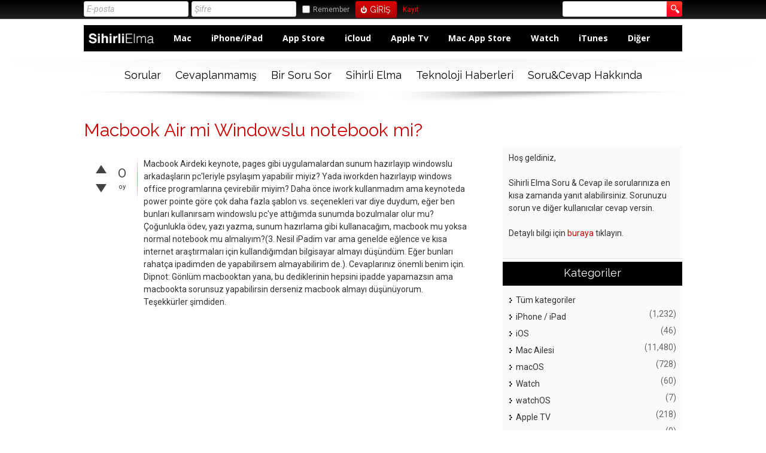

--- FILE ---
content_type: text/html; charset=utf-8
request_url: https://sorucevap.sihirlielma.com/45934/macbook-air-mi-windowslu-notebook-mi?show=45944
body_size: 10346
content:
<!DOCTYPE html>
<html lang="tr">
	
	<head>
		<meta charset="utf-8">
		<META NAME="viewport" CONTENT="width=device-width, initial-scale=1.0">
		<title>Macbook Air mi Windowslu notebook mi? - Sihirli Elma Soru &amp; Cevap</title>
		<meta name="description" content="Macbook Airdeki keynote, pages gibi uygulamalardan sunum hazırlayıp windowslu arkadaşların pc' ...  macbook almayı düşünüyorum. Teşekkürler şimdiden.">
		<meta name="keywords" content="Mac Ailesi,macbook-air,macbook-office,windows-office,macbook,mac,ipad">
		<link rel="stylesheet" href="../../qa-theme/elegant-responsive/qa-styles.css?elegant-responsive-1.134">
		<LINK REL="stylesheet" TYPE="text/css" HREF="../../qa-theme/elegant-responsive/color/qa-dynamic.style.php?elegant-responsive-1.13">
		<LINK REL="stylesheet" TYPE="text/css" HREF="../../qa-theme/elegant-responsive/device/qa-devices-styles.css?elegant-responsive-1.13">
		<LINK REL="stylesheet" TYPE="text/css" HREF="../../qa-theme/elegant-responsive/color/qa-red-styles.css?elegant-responsive-1.13">
		<!--[if IE 8]><link rel="stylesheet" type="text/css" href="../../qa-theme/elegant-responsive/ie8.css?elegant-responsive-1.13"><![endif]-->
			
        <style>
            @media only screen and (min-width:176px) and (max-width:380px){
                table,
                thead,
                tbody,
                th,
                td,
                tr {display: block;text-align: center;
                }
                #SE_default_header {
                    display: none;
                }                
            }
            @media screen and (max-width: 600px) {
                #SE_default_header {
                    display: none;
                } 
            }
        </style>
        
			<link rel="stylesheet" href="../../qa-plugin/q2a-social-share-master/css/social-share.css?1.6.1">
				<style type="text/css"></style>
				<link rel="canonical" href="https://sorucevap.sihirlielma.com/45934/macbook-air-mi-windowslu-notebook-mi">
				<link rel="search" type="application/opensearchdescription+xml" title="Sihirli Elma Soru &amp; Cevap" href="../../opensearch.xml">
				<!-- Google tag (gtag.js) -->
<script async src="https://www.googletagmanager.com/gtag/js?id=G-12L65VXHEE"></script>
<script>
  window.dataLayer = window.dataLayer || [];
  function gtag(){dataLayer.push(arguments);}
  gtag('js', new Date());

  gtag('config', 'G-12L65VXHEE');
</script>
				<script>
				var qa_root = '..\/..\/';
				var qa_request = '45934\/macbook-air-mi-windowslu-notebook-mi';
				var qa_oldonload = window.onload;
				window.onload = function() {
					if (typeof qa_oldonload == 'function')
						qa_oldonload();
					
					qa_element_revealed=document.getElementById('anew');
				};
				</script>
				<script src="../../qa-content/jquery-1.11.3.min.js"></script>
				<script src="../../qa-content/qa-page.js?1.7.5"></script>
				<script src="../../qa-content/qa-question.js?1.7.5"></script>
				<SCRIPT SRC="../../qa-theme/elegant-responsive/js/qa-theme-scripts.js" TYPE="text/javascript"></SCRIPT>
				<link rel="icon" type="image/png" href="https://www.sihirlielma.com/wp-content/uploads/2016/04/se-favicon-2.png"><link rel="apple-touch-icon-precomposed" sizes="76x76" href="https://www.sihirlielma.com/wp-content/uploads/2016/04/apple-icon-76x76.png"><link rel="apple-touch-icon-precomposed" sizes="120x120" href="https://www.sihirlielma.com/wp-content/uploads/2016/04/apple-icon-114x114.png"><link rel="apple-touch-icon-precomposed" sizes="152x152" href="https://www.sihirlielma.com/wp-content/uploads/2016/04/apple-icon-76x76.png"><link rel="apple-touch-icon-precomposed" sizes="114x114" href="https://www.sihirlielma.com/wp-content/uploads/2016/04/apple-icon-120x120.png"><link rel="apple-touch-icon-precomposed" sizes="144x144" href="https://www.sihirlielma.com/wp-content/uploads/2016/04/apple-icon-144x144.png">    <script src="https://cdnjs.cloudflare.com/ajax/libs/mobile-detect/1.4.1/mobile-detect.min.js"></script>
        <script src="https://www.sihirlielma.com/wp-includes/js/jquery/jquery.js?ver=1.12.4"></script>
        <script src="https://sihirlielma.com/ad-inject.js"></script>
					<SCRIPT TYPE="text/javascript"><!--
						if (typeof qa_wysiwyg_editor_config == "object")
						qa_wysiwyg_editor_config.skin="kama";
					//--></SCRIPT>
					<!--[if gte IE 9]>
<style type="text/css">
.gradient {
   filter: none;
}
</style>
<![endif]-->
				</head>
				<body
					class="qa-template-question qa-category-1 qa-body-js-off"
					>
					<script>
						var b=document.getElementsByTagName('body')[0];
						b.className=b.className.replace('qa-body-js-off', 'qa-body-js-on');
					</script>
					<div id="qa-login-bar"><div id="qa-login-group">
							<!--[Begin: login form]-->
							<form id="qa-loginform" action="../../login?to=45934%2Fmacbook-air-mi-windowslu-notebook-mi%3Fshow%3D45944" method="post">
								<input type="text" id="qa-userid" name="emailhandle" placeholder="E-posta" >
								<input type="password" id="qa-password" name="password" placeholder="Şifre" >
								<div id="qa-rememberbox"><input type="checkbox" name="remember" id="qa-rememberme" value="1">
								<label for="qa-rememberme" id="qa-remember">Remember</label></div>
								<input type="hidden" name="code" value="0-1769120620-5c47f3a5f41a9f2b95ea5e14526f593ed02fb99b">
								<input type="submit" value="Giriş" id="qa-login" name="dologin" >
							</form>
							<!--[End: login form]-->
							<div class="qa-nav-user">
								<ul class="qa-nav-user-list">
									<li class="qa-nav-user-item qa-nav-user-register">
										<a href="../../register?to=45934%2Fmacbook-air-mi-windowslu-notebook-mi%3Fshow%3D45944" class="qa-nav-user-link">Kayıt</a>
									</li>
								</ul>
								<div class="qa-nav-user-clear">
								</div>
							</div>
							<div class="qa-search">
								<form method="get" action="../../search">
									
									<input type="text" name="q" value="" class="qa-search-field">
									<input type="submit" value="Arama Yap" class="qa-search-button">
								</form>
							</div>
					</div><a href="#" id="usermenu"><img src="../../qa-theme/elegant-responsive/images/settings.png" alt="settings" width="24" height="24" align="left" >Giriş Yap | Kayıt ol<img src="../../qa-theme/elegant-responsive/images/mobile-search.png" alt="settings" width="24" height="24" align="right" ></a></div>
					<DIV CLASS="qa-body-wrapper">
						
						<DIV CLASS="qa-header-group">
							<DIV CLASS="qa-header">
								<div style="position:absolute;top:-99999px;left:-99999px;">
									<div class="qa-logo">
										<a href="../../" class="qa-logo-link">Sihirli Elma Soru &amp; Cevap</a>
									</div>
								</div>
								<div class="qa-header-clear">
								</div>
								
            <style>
                .qa-widget-side h2, .qa-nav-cat h2 {background:#000 !important;border-bottom: 2px solid #000 !important;}
                .qa-sidebar, .qa-widget-side, .qa-nav-cat, .qa-feed {box-shadow: none !important;}
                #qa-login-bar{box-shadow:none !important}
                /*Special Thanks to @mehmettoprak :)*/
                #SE_default_header.header{
                    height:44px;
                    background:#000;
                    max-width:1021px;
                    padding:0 15px
                    float:left;
                    width:100%;
                }
                #SE_default_header.header .h-logo{
                    display:inline-block;
                    float:left;
                    margin-right:15px
                }
                #SE_default_header.header .h-logo img{
                    width:auto;
                    height:44px
                }
                #SE_default_header.header .h-menu ul{
                    padding:0;
                    margin:0
                }
                #SE_default_header.header .h-menu ul li{
                    display:inline-block;
                    line-height:44px
                }
                #SE_default_header.header .h-menu ul li a{
                    text-decoration:none;
                    font-family:"Open Sans",sans-serif;
                    font-weight:700;
                    font-size:14px;
                    color:#fff;
                    padding:0 15px
                }
                #SE_default_header.header .h-menu ul li a:hover{
                    background:#fff;
                    color:#000;
                    position:relative;
                    display:block
                }            
            </style>
             
            <link href="https://fonts.googleapis.com/css?family=Open+Sans:400,700" rel="stylesheet">
            <div id="SE_default_header" class="header">
                <div class="h-logo">
                <a href="https://sorucevap.sihirlielma.com/">
                    <img height="44" style="width:115px;height:44px;margin:3px 0 0 5px;" src="https://www.sihirlielma.com/wp-content/uploads/2017/12/SE_Logo_beyaz.png" alt="logo" title="SihirliElma Sorucevap" alt="SihirliElma Sorucevap">
                </a>
                </div>
                <div class="h-menu">
                <ul>
                    <li><a href="https://sorucevap.sihirlielma.com/mac">Mac</a></li>
                    <li><a href="https://sorucevap.sihirlielma.com/iphone-ipad">iPhone/iPad</a></li>
                    <li><a href="https://sorucevap.sihirlielma.com/app-store">App Store</a></li>
                    <li><a href="https://sorucevap.sihirlielma.com/icloud">iCloud</a></li>
                    <li><a href="https://sorucevap.sihirlielma.com/apple-tv">Apple Tv</a></li>
                    <li><a href="https://sorucevap.sihirlielma.com/mac-app-store">Mac App Store</a></li>
                    <li><a href="https://www.sihirlielma.com/category/watch/">Watch</a></li>
                    <li><a href="https://sorucevap.sihirlielma.com/itunes/">iTunes</a></li>
                    <li><a href="https://sorucevap.sihirlielma.com/di%C4%9Fer">Diğer</a></li>
                </ul>
                </div>
            </div>
             
            
									</DIV> <!-- END qa-header -->
								</DIV> <!-- END qa-header-group -->
								
								<DIV CLASS="qa-nav-group">
									<div class="qa-nav-main">
										<ul class="qa-nav-main-list">
											<li class="qa-nav-main-item qa-nav-main-questions">
												<a href="../../questions" class="qa-nav-main-link">Sorular</a>
											</li>
											<li class="qa-nav-main-item qa-nav-main-unanswered">
												<a href="../../unanswered" class="qa-nav-main-link">Cevaplanmamış</a>
											</li>
											<li class="qa-nav-main-item qa-nav-main-ask">
												<a href="../../ask?cat=1" class="qa-nav-main-link">Bir Soru Sor</a>
											</li>
											<li class="qa-nav-main-item qa-nav-main-custom-1">
												<a href="https://www.sihirlielma.com" class="qa-nav-main-link" target="_blank">Sihirli Elma</a>
											</li>
											<li class="qa-nav-main-item qa-nav-main-custom-5">
												<a href="https://shiftdelete.net" class="qa-nav-main-link" target="_blank">Teknoloji Haberleri</a>
											</li>
											<li class="qa-nav-main-item qa-nav-main-custom-2">
												<a href="https://www.sihirlielma.com/soru-cevap/" class="qa-nav-main-link" target="_blank">Soru&amp;Cevap Hakkında</a>
											</li>
										</ul>
										<div class="qa-nav-main-clear">
										</div>
									</div>
									<a href="#" id="mainnavpull">Menüyü göster</a>
									<DIV CLASS="qa-mainnav-shadow">
									</DIV> <!-- END qa-mainnav-shadow -->
								</DIV> <!-- END qa-nav-group -->
								<DIV CLASS="qa-titles">
									<h1>
										<a href="../../45934/macbook-air-mi-windowslu-notebook-mi">
											<span class="entry-title">Macbook Air mi Windowslu notebook mi?</span>
										</a>
									</h1>
								</DIV> <!-- END qa-titles -->
								<DIV CLASS="qa-main-wrapper">
									<DIV CLASS="qa-main">
										<div class="qa-part-q-view">
											<div class="qa-q-view  hentry question" id="q45934">
												<form method="post" action="../../45934/macbook-air-mi-windowslu-notebook-mi?show=45944">
													<div class="qa-voting qa-voting-net" id="voting_45934">
														<div class="qa-vote-buttons qa-vote-buttons-net">
															<input title="Artı oy vermek için tıklayınız" name="vote_45934_1_q45934" onclick="return qa_vote_click(this);" type="submit" value="+" class="qa-vote-first-button qa-vote-up-button"> 
															<input title="Eksi oy vermek için tıklayınız" name="vote_45934_-1_q45934" onclick="return qa_vote_click(this);" type="submit" value="&ndash;" class="qa-vote-second-button qa-vote-down-button"> 
														</div>
														<div class="qa-vote-count qa-vote-count-net">
															<span class="qa-netvote-count">
																<span class="qa-netvote-count-data">0<span class="votes-up"><span class="value-title" title="0"></span></span><span class="votes-down"><span class="value-title" title="0"></span></span></span><span class="qa-netvote-count-pad"> oy</span>
															</span>
														</div>
														<div class="qa-vote-clear">
														</div>
													</div>
													<input type="hidden" name="code" value="0-1769120620-18697053ffee0340c9f3c5af24cf8332745e8867">
												</form>
												<DIV CLASS="qa-q-view-favorite">
												</DIV> <!-- END qa-q-view-favorite -->
												<div class="qa-q-view-main">
													<form method="post" action="../../45934/macbook-air-mi-windowslu-notebook-mi?show=45944">
														<div class="qa-q-view-content">
															<a name="45934"></a><div class="entry-content">Macbook Airdeki keynote, pages gibi uygulamalardan sunum hazırlayıp windowslu arkadaşların pc'leriyle psylaşım yapabilir miyiz? Yada iworkden hazırlayıp windows office programlarına çevirebilir miyim? Daha önce iwork kullanmadım ama keynoteda power pointe göre çok daha fazla şablon vs. seçenekleri var diye duydum, eğer ben bunları kullanırsam windowslu pc'ye attığımda sunumda bozulmalar olur mu? Çoğunlukla ödev, yazı yazma, sunum hazırlama gibi kullanacağım, macbook mu yoksa normal notebook mu almalıyım?(3. Nesil iPadim var ama genelde eğlence ve kısa internet araştırmaları için kullandığımdan bilgisayar almayı düşündüm. Eğer bunları rahatça ipadimden de yapabilirsem almayabilirim de.). Cevaplarınız önemli benim için.<br />
Dipnot: Gönlüm macbooktan yana, bu dediklerinin hepsini ipadde yapamazsın ama macbookta sorunsuz yapabilirsin derseniz macbook almayı düşünüyorum. Teşekkürler şimdiden.</div>
														</div>
														
<!-- /41816724/Sihirlielma_web/300x250_1 -->
<div id='div-gpt-ad-1530192532405-2' style='height:250px; width:300px;'>
<script>
googletag.cmd.push(function() { googletag.display('div-gpt-ad-1530192532405-2'); });
</script>
</div>

														<div class="qa-q-view-tags">
															<ul class="qa-q-view-tag-list">
																<li class="qa-q-view-tag-item"><a href="../../tag/macbook-air" rel="tag" class="qa-tag-link">macbook-air</a></li>
																<li class="qa-q-view-tag-item"><a href="../../tag/macbook-office" rel="tag" class="qa-tag-link">macbook-office</a></li>
																<li class="qa-q-view-tag-item"><a href="../../tag/windows-office" rel="tag" class="qa-tag-link">windows-office</a></li>
																<li class="qa-q-view-tag-item"><a href="../../tag/macbook" rel="tag" class="qa-tag-link">macbook</a></li>
																<li class="qa-q-view-tag-item"><a href="../../tag/mac" rel="tag" class="qa-tag-link">mac</a></li>
																<li class="qa-q-view-tag-item"><a href="../../tag/ipad" rel="tag" class="qa-tag-link">ipad</a></li>
															</ul>
														</div>
														<span class="qa-q-view-avatar-meta">
															<span class="qa-q-view-meta">
																<span class="qa-q-view-when">
																	<span class="qa-q-view-when-data"><span class="published updated"><span class="value-title" title="2016-07-29T10:08:21+0000">29 Temmuz 2016</span></span></span>
																</span>
																<span class="qa-q-view-where">
																	<span class="qa-q-view-where-data"><a href="../../mac" class="qa-category-link">Mac Ailesi</a></span><span class="qa-q-view-where-pad"> kategorisinde</span>
																</span>
																<span class="qa-q-view-who">
																	<span class="qa-q-view-who-data"><span class="vcard author"><a href="../../user/meldaakkaya" class="qa-user-link url fn entry-title nickname">meldaakkaya</a></span></span>
																	<span class="qa-q-view-who-title">Yeni Kullanıcı</span>
																	<span class="qa-q-view-who-points">
																		<span class="qa-q-view-who-points-pad">(</span><span class="qa-q-view-who-points-data">120</span><span class="qa-q-view-who-points-pad"> puan)</span>
																	</span>
																	<span class="qa-q-view-who-pad"> tarafından</span>
																</span>
																<a href="../../45934/macbook-air-mi-windowslu-notebook-mi" class="qa-q-view-what">soruldu</a>
															</span>
														</span>
														<div class="social-wrapper">
															<div class="social-share-text">
																Sorunuzu paylaşarak daha hızlı cevap alın
															</div>
															<span class="btn-share with-icon"><a href="https://www.facebook.com/sharer/sharer.php?u=https%3A%2F%2Fsorucevap.sihirlielma.com%2F45934%2Fmacbook-air-mi-windowslu-notebook-mi&amp;ref=fbshare&amp;t=Macbook+Air+mi+Windowslu+notebook+mi%3F" target="_blank" rel="external nofollow" class="social-share-btn btn-social btn-fb" title="Facebook"><i class="social-icon-facebook"></i> Facebook</a></span>
															<span class="btn-share with-icon"><a href="https://twitter.com/intent/tweet?text=Macbook+Air+mi+Windowslu+notebook+mi%3F&amp;url=https%3A%2F%2Fsorucevap.sihirlielma.com%2F45934%2Fmacbook-air-mi-windowslu-notebook-mi" target="_blank" rel="external nofollow" class="social-share-btn btn-social btn-tw" title="Twitter"><i class="social-icon-twitter"></i> Twitter</a></span>
														</div>
														<div class="qa-q-view-buttons">
															<input name="q_doflag" onclick="qa_show_waiting_after(this, false);" value="uyar" title="Bu soruyu bir reklam veya uygunsuz olarak uyar" type="submit" class="qa-form-light-button qa-form-light-button-flag">
															<input name="q_doanswer" id="q_doanswer" onclick="return qa_toggle_element('anew')" value="cevap" title="Bu soruyu cevapla" type="submit" class="qa-form-light-button qa-form-light-button-answer">
														</div>
														
														<div class="qa-q-view-c-list" style="display:none;" id="c45934_list">
														</div> <!-- END qa-c-list -->
														
														<input type="hidden" name="code" value="0-1769120620-3cd2aa19afba0cb19ba1f1bf1db2b93a70974952">
														<input type="hidden" name="qa_click" value="">
													</form>
													<div class="qa-c-form">
													</div> <!-- END qa-c-form -->
													
												</div> <!-- END qa-q-view-main -->
												<div class="qa-q-view-clear">
												</div>
											</div> <!-- END qa-q-view -->
											
										</div>
										<div class="qa-part-a-form">
											<div class="qa-a-form" id="anew">
												<h2>Bu soruya cevap vermek için lütfen <a href="../../login?to=45934%2Fmacbook-air-mi-windowslu-notebook-mi">giriş yapınız</a> veya <a href="../../register?to=45934%2Fmacbook-air-mi-windowslu-notebook-mi">kayıt olunuz</a>.</h2>
											</div> <!-- END qa-a-form -->
											
										</div>
										<div class="qa-part-a-list">
											<h2 id="a_list_title">1 cevap</h2>
											<div class="qa-a-list" id="a_list">
												
												<div class="qa-a-list-item  hentry answer" id="a45940">
													<form method="post" action="../../45934/macbook-air-mi-windowslu-notebook-mi?show=45944">
														<div class="qa-voting qa-voting-net" id="voting_45940">
															<div class="qa-vote-buttons qa-vote-buttons-net">
																<input title="Artı oy vermek için tıklayınız" name="vote_45940_1_a45940" onclick="return qa_vote_click(this);" type="submit" value="+" class="qa-vote-first-button qa-vote-up-button"> 
																<input title="Eksi oy vermek için tıklayınız" name="vote_45940_-1_a45940" onclick="return qa_vote_click(this);" type="submit" value="&ndash;" class="qa-vote-second-button qa-vote-down-button"> 
															</div>
															<div class="qa-vote-count qa-vote-count-net">
																<span class="qa-netvote-count">
																	<span class="qa-netvote-count-data">0<span class="votes-up"><span class="value-title" title="0"></span></span><span class="votes-down"><span class="value-title" title="0"></span></span></span><span class="qa-netvote-count-pad"> oy</span>
																</span>
															</div>
															<div class="qa-vote-clear">
															</div>
														</div>
														<input type="hidden" name="code" value="0-1769120620-18697053ffee0340c9f3c5af24cf8332745e8867">
													</form>
													<div class="qa-a-item-main">
														<form method="post" action="../../45934/macbook-air-mi-windowslu-notebook-mi?show=45944">
															<div class="qa-a-selection">
															</div>
															<div class="qa-a-item-content">
																<a name="45940"></a><div class="entry-content">iwork uygulamalariyla hazirlanan dokumanlari ms office formatina cevirip windows pc'lerde acabilirsiniz. ancak font uyumsuzlugu veya efektlerdeki uyumsuzluklardan dolayi mac'de hazirladiginiz gibi calismayabilir. mesela keynote ile hazirlanmis bi sunumu powerpoint formatina cevirdigimizde sunumdaki videolarin hicbiri pc'de acilmamisti. <br />
<br />
ipad icin iwork tabiki mac'deki kadar kapsamli degil ve sahsi fikrim mac'de calismak ipad'e gore cok daha kolay. ancak windows ile paylasim konusunda yukarida bahsettigim sorunlar var. bunun disinda pek bir sorun yasayacaginizi sanmiyorum. ek olarak mac'e ms office yuklemek de mumkun. mac kullanmak pc'ye gore cok daha rahat. uyum sorunu da yasamazsiniz.</div>
															</div>
															<span class="qa-a-item-avatar-meta">
																<span class="qa-a-item-avatar">
																	<a href="../../user/erkam" class="qa-avatar-link"><img src="../../?qa=image&amp;qa_blobid=16544753199352826288&amp;qa_size=25" width="25" height="15" class="qa-avatar-image" alt=""></a>
																</span>
																<span class="qa-a-item-meta">
																	<span class="qa-a-item-when">
																		<span class="qa-a-item-when-data"><span class="published updated"><span class="value-title" title="2016-07-29T15:40:30+0000">29 Temmuz 2016</span></span></span>
																	</span>
																	<span class="qa-a-item-who">
																		<span class="qa-a-item-who-data"><span class="vcard author"><a href="../../user/erkam" class="qa-user-link url fn entry-title nickname">erkam</a></span></span>
																		<span class="qa-a-item-who-title">Uzman</span>
																		<span class="qa-a-item-who-points">
																			<span class="qa-a-item-who-points-pad">(</span><span class="qa-a-item-who-points-data">160,470</span><span class="qa-a-item-who-points-pad"> puan)</span>
																		</span>
																		<span class="qa-a-item-who-pad"> tarafından</span>
																	</span>
																	<a href="../../45934/macbook-air-mi-windowslu-notebook-mi?show=45940#a45940" class="qa-a-item-what">cevaplandı</a>
																</span>
															</span>
															<div class="qa-a-item-buttons">
																<input name="a45940_doflag" onclick="return qa_answer_click(45940, 45934, this);" value="uyar" title="Bu cevabı bir reklam veya uygunsuz olarak uyar" type="submit" class="qa-form-light-button qa-form-light-button-flag">
																<input name="a45940_dofollow" value="ilgili bir soru sor" title="Bu cevap ile ilgili yeni bir soru sor" type="submit" class="qa-form-light-button qa-form-light-button-follow">
																<input name="a45940_docomment" onclick="return qa_toggle_element('c45940')" value="yorum" title="Bu cevap için yorum ekle" type="submit" class="qa-form-light-button qa-form-light-button-comment">
															</div>
															
															<div class="qa-a-item-c-list" id="c45940_list">
																<div class="qa-c-list-item  hentry comment" id="c45941">
																	<div class="qa-c-item-content">
																		<a name="45941"></a><div class="entry-content">Teşekkür ederim bilginizi ve tavsiyenizi paylaştığınız için. Ms officein 'fake'ini yıllardır ücretsiz şekilde normal pclerde kullanınca macde her yıl ücret vermek insana biraz koyuyor açıkçası :) bir kere satın alınsa alınır elbette ama her yıl olunca gözüme batıyor. O yüzden varolanların yada sorun çıkarmayan ücretsizlerin windowsla uyumu daha işime yarar. Çok sağolun tekrardan:)</div>
																	</div>
																	<div class="qa-c-item-footer">
																		<span class="qa-c-item-avatar-meta">
																			<span class="qa-c-item-meta">
																				<span class="qa-c-item-when">
																					<span class="qa-c-item-when-data"><span class="published updated"><span class="value-title" title="2016-07-29T16:20:44+0000">29 Temmuz 2016</span></span></span>
																				</span>
																				<span class="qa-c-item-who">
																					<span class="qa-c-item-who-data"><span class="vcard author"><a href="../../user/meldaakkaya" class="qa-user-link url fn entry-title nickname">meldaakkaya</a></span></span>
																					<span class="qa-c-item-who-title">Yeni Kullanıcı</span>
																					<span class="qa-c-item-who-points">
																						<span class="qa-c-item-who-points-pad">(</span><span class="qa-c-item-who-points-data">120</span><span class="qa-c-item-who-points-pad"> puan)</span>
																					</span>
																					<span class="qa-c-item-who-pad"> tarafından</span>
																				</span>
																				<a href="../../45934/macbook-air-mi-windowslu-notebook-mi?show=45941#c45941" class="qa-c-item-what">yorumlandı</a>
																			</span>
																		</span>
																		<div class="qa-c-item-buttons">
																			<input name="c45941_doflag" onclick="return qa_comment_click(45941, 45934, 45940, this);" value="uyar" title="Bu yorumu bir reklam veya uygunsuz olarak uyar" type="submit" class="qa-form-light-button qa-form-light-button-flag">
																			<input name="a45940_docomment" onclick="return qa_toggle_element('c45940')" value="cevapla" title="Bu yorumu cevapla" type="submit" class="qa-form-light-button qa-form-light-button-comment">
																		</div>
																	</div>
																	<div class="qa-c-item-clear">
																	</div>
																</div> <!-- END qa-c-item -->
																<div class="qa-c-list-item  hentry comment" id="c45944">
																	<div class="qa-c-item-content">
																		<a name="45944"></a><div class="entry-content">office 2016 for mac'te bir defa ucret aliniyor. yillik abonelik seklinde degil.<br />
<a href="https://products.office.com/en-us/buy/compare-microsoft-office-products?tab=omac" rel="nofollow" target="_blank">https://products.office.com/en-us/buy/compare-microsoft-office-products?tab=omac</a><br />
<br />
ucretsiz diger alternatiflere hic girmeyin. performans olarak tek kelime ile rezaletler.</div>
																	</div>
																	<div class="qa-c-item-footer">
																		<span class="qa-c-item-avatar-meta">
																			<span class="qa-c-item-avatar">
																				<a href="../../user/erkam" class="qa-avatar-link"><img src="../../?qa=image&amp;qa_blobid=16544753199352826288&amp;qa_size=20" width="20" height="12" class="qa-avatar-image" alt=""></a>
																			</span>
																			<span class="qa-c-item-meta">
																				<span class="qa-c-item-when">
																					<span class="qa-c-item-when-data"><span class="published updated"><span class="value-title" title="2016-07-29T17:23:43+0000">29 Temmuz 2016</span></span></span>
																				</span>
																				<span class="qa-c-item-who">
																					<span class="qa-c-item-who-data"><span class="vcard author"><a href="../../user/erkam" class="qa-user-link url fn entry-title nickname">erkam</a></span></span>
																					<span class="qa-c-item-who-title">Uzman</span>
																					<span class="qa-c-item-who-points">
																						<span class="qa-c-item-who-points-pad">(</span><span class="qa-c-item-who-points-data">160,470</span><span class="qa-c-item-who-points-pad"> puan)</span>
																					</span>
																					<span class="qa-c-item-who-pad"> tarafından</span>
																				</span>
																				<a href="../../45934/macbook-air-mi-windowslu-notebook-mi?show=45944#c45944" class="qa-c-item-what">yorumlandı</a>
																			</span>
																		</span>
																		<div class="qa-c-item-buttons">
																			<input name="c45944_doflag" onclick="return qa_comment_click(45944, 45934, 45940, this);" value="uyar" title="Bu yorumu bir reklam veya uygunsuz olarak uyar" type="submit" class="qa-form-light-button qa-form-light-button-flag">
																			<input name="a45940_docomment" onclick="return qa_toggle_element('c45940')" value="cevapla" title="Bu yorumu cevapla" type="submit" class="qa-form-light-button qa-form-light-button-comment">
																		</div>
																	</div>
																	<div class="qa-c-item-clear">
																	</div>
																</div> <!-- END qa-c-item -->
																<div class="qa-c-list-item  hentry comment" id="c45946">
																	<div class="qa-c-item-content">
																		<a name="45946"></a><div class="entry-content">Ipadde yıllık abonelik şeklinde olunca macte de öyle diye tahmin etmiştim ama sizden bunu öğrendiğim iyi oldu. Teşekkür ederim.</div>
																	</div>
																	<div class="qa-c-item-footer">
																		<span class="qa-c-item-avatar-meta">
																			<span class="qa-c-item-meta">
																				<span class="qa-c-item-when">
																					<span class="qa-c-item-when-data"><span class="published updated"><span class="value-title" title="2016-07-29T18:42:29+0000">29 Temmuz 2016</span></span></span>
																				</span>
																				<span class="qa-c-item-who">
																					<span class="qa-c-item-who-data"><span class="vcard author"><a href="../../user/meldaakkaya" class="qa-user-link url fn entry-title nickname">meldaakkaya</a></span></span>
																					<span class="qa-c-item-who-title">Yeni Kullanıcı</span>
																					<span class="qa-c-item-who-points">
																						<span class="qa-c-item-who-points-pad">(</span><span class="qa-c-item-who-points-data">120</span><span class="qa-c-item-who-points-pad"> puan)</span>
																					</span>
																					<span class="qa-c-item-who-pad"> tarafından</span>
																				</span>
																				<a href="../../45934/macbook-air-mi-windowslu-notebook-mi?show=45946#c45946" class="qa-c-item-what">yorumlandı</a>
																			</span>
																		</span>
																		<div class="qa-c-item-buttons">
																			<input name="c45946_doflag" onclick="return qa_comment_click(45946, 45934, 45940, this);" value="uyar" title="Bu yorumu bir reklam veya uygunsuz olarak uyar" type="submit" class="qa-form-light-button qa-form-light-button-flag">
																			<input name="a45940_docomment" onclick="return qa_toggle_element('c45940')" value="cevapla" title="Bu yorumu cevapla" type="submit" class="qa-form-light-button qa-form-light-button-comment">
																		</div>
																	</div>
																	<div class="qa-c-item-clear">
																	</div>
																</div> <!-- END qa-c-item -->
																<div class="qa-c-list-item  hentry comment" id="c45947">
																	<div class="qa-c-item-content">
																		<a name="45947"></a><div class="entry-content">rica ederim. ne demek.</div>
																	</div>
																	<div class="qa-c-item-footer">
																		<span class="qa-c-item-avatar-meta">
																			<span class="qa-c-item-avatar">
																				<a href="../../user/erkam" class="qa-avatar-link"><img src="../../?qa=image&amp;qa_blobid=16544753199352826288&amp;qa_size=20" width="20" height="12" class="qa-avatar-image" alt=""></a>
																			</span>
																			<span class="qa-c-item-meta">
																				<span class="qa-c-item-when">
																					<span class="qa-c-item-when-data"><span class="published updated"><span class="value-title" title="2016-07-29T19:22:38+0000">29 Temmuz 2016</span></span></span>
																				</span>
																				<span class="qa-c-item-who">
																					<span class="qa-c-item-who-data"><span class="vcard author"><a href="../../user/erkam" class="qa-user-link url fn entry-title nickname">erkam</a></span></span>
																					<span class="qa-c-item-who-title">Uzman</span>
																					<span class="qa-c-item-who-points">
																						<span class="qa-c-item-who-points-pad">(</span><span class="qa-c-item-who-points-data">160,470</span><span class="qa-c-item-who-points-pad"> puan)</span>
																					</span>
																					<span class="qa-c-item-who-pad"> tarafından</span>
																				</span>
																				<a href="../../45934/macbook-air-mi-windowslu-notebook-mi?show=45947#c45947" class="qa-c-item-what">yorumlandı</a>
																			</span>
																		</span>
																		<div class="qa-c-item-buttons">
																			<input name="c45947_doflag" onclick="return qa_comment_click(45947, 45934, 45940, this);" value="uyar" title="Bu yorumu bir reklam veya uygunsuz olarak uyar" type="submit" class="qa-form-light-button qa-form-light-button-flag">
																			<input name="a45940_docomment" onclick="return qa_toggle_element('c45940')" value="cevapla" title="Bu yorumu cevapla" type="submit" class="qa-form-light-button qa-form-light-button-comment">
																		</div>
																	</div>
																	<div class="qa-c-item-clear">
																	</div>
																</div> <!-- END qa-c-item -->
															</div> <!-- END qa-c-list -->
															
															<input type="hidden" name="code" value="0-1769120620-96512be49004f9d871d2d58e914ed4038c23d218">
															<input type="hidden" name="qa_click" value="">
														</form>
														<div class="qa-c-form" id="c45940" style="display:none;">
															<h2>Lütfen yorum eklemek için <a href="../../login?to=45934%2Fmacbook-air-mi-windowslu-notebook-mi">giriş yapınız</a> veya <a href="../../register?to=45934%2Fmacbook-air-mi-windowslu-notebook-mi">kayıt olunuz</a>.</h2>
														</div> <!-- END qa-c-form -->
														
													</div> <!-- END qa-a-item-main -->
													<div class="qa-a-item-clear">
													</div>
												</div> <!-- END qa-a-list-item -->
												
											</div> <!-- END qa-a-list -->
											
										</div>
										<div class="qa-widgets-main qa-widgets-main-low">
											<div class="qa-widget-main qa-widget-main-low">
												<h2>
													İlgili sorular
												</h2>
												<form method="post" action="../../45934/macbook-air-mi-windowslu-notebook-mi?show=45944">
													<div class="qa-q-list">
														
														<div class="qa-q-list-item" id="q24358">
															<DIV CLASS="qa-q-item-stats">
																<div class="qa-voting qa-voting-net" id="voting_24358">
																	<div class="qa-vote-buttons qa-vote-buttons-net">
																		<input title="Artı oy vermek için tıklayınız" name="vote_24358_1_q24358" onclick="return qa_vote_click(this);" type="submit" value="+" class="qa-vote-first-button qa-vote-up-button"> 
																		<input title="Eksi oy vermek için tıklayınız" name="vote_24358_-1_q24358" onclick="return qa_vote_click(this);" type="submit" value="&ndash;" class="qa-vote-second-button qa-vote-down-button"> 
																	</div>
																	<div class="qa-vote-count qa-vote-count-net">
																		<span class="qa-netvote-count">
																			<span class="qa-netvote-count-data">0</span><span class="qa-netvote-count-pad"> oy</span>
																		</span>
																	</div>
																	<div class="qa-vote-clear">
																	</div>
																</div>
																<span class="qa-a-count">
																	<span class="qa-a-count-data">4</span><span class="qa-a-count-pad"> cevap</span>
																</span>
															</DIV>
															<div class="qa-q-item-main">
																<div class="qa-q-item-title">
																	<a href="../../24358/macbook-mu-notebook-mu">MacBook mu NoteBook mu?</a>
																	
																</div>
																<span class="qa-q-item-avatar-meta">
																	<span class="qa-q-item-meta">
																		<span class="qa-q-item-when">
																			<span class="qa-q-item-when-data">25 Ekim 2014</span>
																		</span>
																		<span class="qa-q-item-where">
																			<span class="qa-q-item-where-data"><a href="../../mac" class="qa-category-link">Mac Ailesi</a></span><span class="qa-q-item-where-pad"> kategorisinde</span>
																		</span>
																		<span class="qa-q-item-who">
																			<span class="qa-q-item-who-data"><a href="../../user/cryblood" class="qa-user-link">cryblood</a></span>
																			<span class="qa-q-item-who-title">Yeni Kullanıcı</span>
																			<span class="qa-q-item-who-points">
																				<span class="qa-q-item-who-points-pad">(</span><span class="qa-q-item-who-points-data">140</span><span class="qa-q-item-who-points-pad"> puan)</span>
																			</span>
																			<span class="qa-q-item-who-pad"> tarafından</span>
																		</span>
																		<span class="qa-q-item-what">soruldu</span>
																	</span>
																</span>
																<div class="qa-q-item-tags">
																	<ul class="qa-q-item-tag-list">
																		<li class="qa-q-item-tag-item"><a href="../../tag/mac" class="qa-tag-link">mac</a></li>
																		<li class="qa-q-item-tag-item"><a href="../../tag/macbook" class="qa-tag-link">macbook</a></li>
																		<li class="qa-q-item-tag-item"><a href="../../tag/pro" class="qa-tag-link">pro</a></li>
																		<li class="qa-q-item-tag-item"><a href="../../tag/macbook-air" class="qa-tag-link">macbook-air</a></li>
																		<li class="qa-q-item-tag-item"><a href="../../tag/windows" class="qa-tag-link">windows</a></li>
																		<li class="qa-q-item-tag-item"><a href="../../tag/notebook" class="qa-tag-link">notebook</a></li>
																		<li class="qa-q-item-tag-item"><a href="../../tag/-" class="qa-tag-link">-</a></li>
																		<li class="qa-q-item-tag-item"><a href="../../tag/tercih" class="qa-tag-link">tercih</a></li>
																		<li class="qa-q-item-tag-item"><a href="../../tag/etmeli" class="qa-tag-link">etmeli</a></li>
																	</ul>
																</div>
															</div>
															<div class="qa-q-item-clear">
															</div>
														</div> <!-- END qa-q-list-item -->
														
														<div class="qa-q-list-item" id="q22310">
															<DIV CLASS="qa-q-item-stats">
																<div class="qa-voting qa-voting-net" id="voting_22310">
																	<div class="qa-vote-buttons qa-vote-buttons-net">
																		<input title="Artı oy vermek için tıklayınız" name="vote_22310_1_q22310" onclick="return qa_vote_click(this);" type="submit" value="+" class="qa-vote-first-button qa-vote-up-button"> 
																		<input title="Eksi oy vermek için tıklayınız" name="vote_22310_-1_q22310" onclick="return qa_vote_click(this);" type="submit" value="&ndash;" class="qa-vote-second-button qa-vote-down-button"> 
																	</div>
																	<div class="qa-vote-count qa-vote-count-net">
																		<span class="qa-netvote-count">
																			<span class="qa-netvote-count-data">0</span><span class="qa-netvote-count-pad"> oy</span>
																		</span>
																	</div>
																	<div class="qa-vote-clear">
																	</div>
																</div>
																<span class="qa-a-count">
																	<span class="qa-a-count-data">1</span><span class="qa-a-count-pad"> cevap</span>
																</span>
															</DIV>
															<div class="qa-q-item-main">
																<div class="qa-q-item-title">
																	<a href="../../22310/macbook-program%C4%B1-y%C3%BCklemek-istiyorum-yard%C4%B1mc%C4%B1-olabilir-misiniz">MacBook Air için deneme sürümü olan ofis programı yüklemek istiyorum. Yardımcı olabilir misiniz?</a>
																	
																</div>
																<span class="qa-q-item-avatar-meta">
																	<span class="qa-q-item-meta">
																		<span class="qa-q-item-when">
																			<span class="qa-q-item-when-data">15 Eylül 2014</span>
																		</span>
																		<span class="qa-q-item-where">
																			<span class="qa-q-item-where-data"><a href="../../mac" class="qa-category-link">Mac Ailesi</a></span><span class="qa-q-item-where-pad"> kategorisinde</span>
																		</span>
																		<span class="qa-q-item-who">
																			<span class="qa-q-item-who-data"><a href="../../user/saliha" class="qa-user-link">saliha</a></span>
																			<span class="qa-q-item-who-title">Yeni Kullanıcı</span>
																			<span class="qa-q-item-who-points">
																				<span class="qa-q-item-who-points-pad">(</span><span class="qa-q-item-who-points-data">120</span><span class="qa-q-item-who-points-pad"> puan)</span>
																			</span>
																			<span class="qa-q-item-who-pad"> tarafından</span>
																		</span>
																		<span class="qa-q-item-what">soruldu</span>
																	</span>
																</span>
																<div class="qa-q-item-tags">
																	<ul class="qa-q-item-tag-list">
																		<li class="qa-q-item-tag-item"><a href="../../tag/macbook-air" class="qa-tag-link">macbook-air</a></li>
																		<li class="qa-q-item-tag-item"><a href="../../tag/macbook-office" class="qa-tag-link">macbook-office</a></li>
																	</ul>
																</div>
															</div>
															<div class="qa-q-item-clear">
															</div>
														</div> <!-- END qa-q-list-item -->
														
														<div class="qa-q-list-item" id="q34918">
															<DIV CLASS="qa-q-item-stats">
																<div class="qa-voting qa-voting-net" id="voting_34918">
																	<div class="qa-vote-buttons qa-vote-buttons-net">
																		<input title="Artı oy vermek için tıklayınız" name="vote_34918_1_q34918" onclick="return qa_vote_click(this);" type="submit" value="+" class="qa-vote-first-button qa-vote-up-button"> 
																		<input title="Eksi oy vermek için tıklayınız" name="vote_34918_-1_q34918" onclick="return qa_vote_click(this);" type="submit" value="&ndash;" class="qa-vote-second-button qa-vote-down-button"> 
																	</div>
																	<div class="qa-vote-count qa-vote-count-net">
																		<span class="qa-netvote-count">
																			<span class="qa-netvote-count-data">0</span><span class="qa-netvote-count-pad"> oy</span>
																		</span>
																	</div>
																	<div class="qa-vote-clear">
																	</div>
																</div>
																<span class="qa-a-count qa-a-count-selected">
																	<span class="qa-a-count-data">2</span><span class="qa-a-count-pad"> cevap</span>
																</span>
															</DIV>
															<div class="qa-q-item-main">
																<div class="qa-q-item-title">
																	<a href="../../34918/macbook-pro-parallels-desktop-%26-bootcamp-vs">MacBook Pro Parallels Desktop &amp; BootCamp vs.</a>
																	
																</div>
																<span class="qa-q-item-avatar-meta">
																	<span class="qa-q-item-meta">
																		<span class="qa-q-item-when">
																			<span class="qa-q-item-when-data">25 Ağustos 2015</span>
																		</span>
																		<span class="qa-q-item-where">
																			<span class="qa-q-item-where-data"><a href="../../mac" class="qa-category-link">Mac Ailesi</a></span><span class="qa-q-item-where-pad"> kategorisinde</span>
																		</span>
																		<span class="qa-q-item-who">
																			<span class="qa-q-item-who-data"><a href="../../user/selimozcay" class="qa-user-link">selimozcay</a></span>
																			<span class="qa-q-item-who-title">Yardımcı</span>
																			<span class="qa-q-item-who-points">
																				<span class="qa-q-item-who-points-pad">(</span><span class="qa-q-item-who-points-data">820</span><span class="qa-q-item-who-points-pad"> puan)</span>
																			</span>
																			<span class="qa-q-item-who-pad"> tarafından</span>
																		</span>
																		<span class="qa-q-item-what">soruldu</span>
																	</span>
																</span>
																<div class="qa-q-item-tags">
																	<ul class="qa-q-item-tag-list">
																		<li class="qa-q-item-tag-item"><a href="../../tag/mac" class="qa-tag-link">mac</a></li>
																		<li class="qa-q-item-tag-item"><a href="../../tag/macbook" class="qa-tag-link">macbook</a></li>
																		<li class="qa-q-item-tag-item"><a href="../../tag/macbookpro" class="qa-tag-link">macbookpro</a></li>
																		<li class="qa-q-item-tag-item"><a href="../../tag/parallelsdesktop" class="qa-tag-link">parallelsdesktop</a></li>
																		<li class="qa-q-item-tag-item"><a href="../../tag/bootcamp" class="qa-tag-link">bootcamp</a></li>
																		<li class="qa-q-item-tag-item"><a href="../../tag/spss" class="qa-tag-link">spss</a></li>
																		<li class="qa-q-item-tag-item"><a href="../../tag/office" class="qa-tag-link">office</a></li>
																		<li class="qa-q-item-tag-item"><a href="../../tag/macbook-office" class="qa-tag-link">macbook-office</a></li>
																	</ul>
																</div>
															</div>
															<div class="qa-q-item-clear">
															</div>
														</div> <!-- END qa-q-list-item -->
														
														<div class="qa-q-list-item" id="q30136">
															<DIV CLASS="qa-q-item-stats">
																<div class="qa-voting qa-voting-net" id="voting_30136">
																	<div class="qa-vote-buttons qa-vote-buttons-net">
																		<input title="Artı oy vermek için tıklayınız" name="vote_30136_1_q30136" onclick="return qa_vote_click(this);" type="submit" value="+" class="qa-vote-first-button qa-vote-up-button"> 
																		<input title="Eksi oy vermek için tıklayınız" name="vote_30136_-1_q30136" onclick="return qa_vote_click(this);" type="submit" value="&ndash;" class="qa-vote-second-button qa-vote-down-button"> 
																	</div>
																	<div class="qa-vote-count qa-vote-count-net">
																		<span class="qa-netvote-count">
																			<span class="qa-netvote-count-data">0</span><span class="qa-netvote-count-pad"> oy</span>
																		</span>
																	</div>
																	<div class="qa-vote-clear">
																	</div>
																</div>
																<span class="qa-a-count">
																	<span class="qa-a-count-data">2</span><span class="qa-a-count-pad"> cevap</span>
																</span>
															</DIV>
															<div class="qa-q-item-main">
																<div class="qa-q-item-title">
																	<a href="../../30136/e%C4%9Fitimde-ipad-mi-macbook-air-mi">eğitimde ipad mi macbook air mi</a>
																	
																</div>
																<span class="qa-q-item-avatar-meta">
																	<span class="qa-q-item-meta">
																		<span class="qa-q-item-when">
																			<span class="qa-q-item-when-data">27 Mart 2015</span>
																		</span>
																		<span class="qa-q-item-who">
																			<span class="qa-q-item-who-data"><a href="../../user/airbus380" class="qa-user-link">airbus380</a></span>
																			<span class="qa-q-item-who-title">Yeni Kullanıcı</span>
																			<span class="qa-q-item-who-points">
																				<span class="qa-q-item-who-points-pad">(</span><span class="qa-q-item-who-points-data">140</span><span class="qa-q-item-who-points-pad"> puan)</span>
																			</span>
																			<span class="qa-q-item-who-pad"> tarafından</span>
																		</span>
																		<span class="qa-q-item-what">soruldu</span>
																	</span>
																</span>
																<div class="qa-q-item-tags">
																	<ul class="qa-q-item-tag-list">
																		<li class="qa-q-item-tag-item"><a href="../../tag/e%C4%9Fitim-teknolojileri" class="qa-tag-link">eğitim-teknolojileri</a></li>
																		<li class="qa-q-item-tag-item"><a href="../../tag/ipad" class="qa-tag-link">ipad</a></li>
																		<li class="qa-q-item-tag-item"><a href="../../tag/macbook-air" class="qa-tag-link">macbook-air</a></li>
																	</ul>
																</div>
															</div>
															<div class="qa-q-item-clear">
															</div>
														</div> <!-- END qa-q-list-item -->
														
														<div class="qa-q-list-item" id="q57053">
															<DIV CLASS="qa-q-item-stats">
																<div class="qa-voting qa-voting-net" id="voting_57053">
																	<div class="qa-vote-buttons qa-vote-buttons-net">
																		<input title="Artı oy vermek için tıklayınız" name="vote_57053_1_q57053" onclick="return qa_vote_click(this);" type="submit" value="+" class="qa-vote-first-button qa-vote-up-button"> 
																		<input title="Eksi oy vermek için tıklayınız" name="vote_57053_-1_q57053" onclick="return qa_vote_click(this);" type="submit" value="&ndash;" class="qa-vote-second-button qa-vote-down-button"> 
																	</div>
																	<div class="qa-vote-count qa-vote-count-net">
																		<span class="qa-netvote-count">
																			<span class="qa-netvote-count-data">0</span><span class="qa-netvote-count-pad"> oy</span>
																		</span>
																	</div>
																	<div class="qa-vote-clear">
																	</div>
																</div>
																<span class="qa-a-count">
																	<span class="qa-a-count-data">1</span><span class="qa-a-count-pad"> cevap</span>
																</span>
															</DIV>
															<div class="qa-q-item-main">
																<div class="qa-q-item-title">
																	<a href="../../57053/mac-air-13-inch-ipade-ba%C4%9Flanm%C4%B1yor">Mac Air 13 inch iPad'e bağlanmıyor</a>
																	
																</div>
																<span class="qa-q-item-avatar-meta">
																	<span class="qa-q-item-meta">
																		<span class="qa-q-item-when">
																			<span class="qa-q-item-when-data">26 Ocak 2019</span>
																		</span>
																		<span class="qa-q-item-where">
																			<span class="qa-q-item-where-data"><a href="../../macos" class="qa-category-link">macOS</a></span><span class="qa-q-item-where-pad"> kategorisinde</span>
																		</span>
																		<span class="qa-q-item-who">
																			<span class="qa-q-item-who-data"><a href="../../user/macgarantibelgesi" class="qa-user-link">macgarantibelgesi</a></span>
																			<span class="qa-q-item-who-title">Yeni Kullanıcı</span>
																			<span class="qa-q-item-who-points">
																				<span class="qa-q-item-who-points-pad">(</span><span class="qa-q-item-who-points-data">120</span><span class="qa-q-item-who-points-pad"> puan)</span>
																			</span>
																			<span class="qa-q-item-who-pad"> tarafından</span>
																		</span>
																		<span class="qa-q-item-what">soruldu</span>
																	</span>
																</span>
																<div class="qa-q-item-tags">
																	<ul class="qa-q-item-tag-list">
																		<li class="qa-q-item-tag-item"><a href="../../tag/macbook" class="qa-tag-link">macbook</a></li>
																		<li class="qa-q-item-tag-item"><a href="../../tag/macbook-air" class="qa-tag-link">macbook-air</a></li>
																		<li class="qa-q-item-tag-item"><a href="../../tag/ipad-2" class="qa-tag-link">ipad-2</a></li>
																		<li class="qa-q-item-tag-item"><a href="../../tag/ipad" class="qa-tag-link">ipad</a></li>
																		<li class="qa-q-item-tag-item"><a href="../../tag/ba%C4%9Flant%C4%B1" class="qa-tag-link">bağlantı</a></li>
																		<li class="qa-q-item-tag-item"><a href="../../tag/ba%C4%9Flant%C4%B1-sorunu" class="qa-tag-link">bağlantı-sorunu</a></li>
																	</ul>
																</div>
															</div>
															<div class="qa-q-item-clear">
															</div>
														</div> <!-- END qa-q-list-item -->
														
														<div class="qa-q-list-item" id="q52600">
															<DIV CLASS="qa-q-item-stats">
																<div class="qa-voting qa-voting-net" id="voting_52600">
																	<div class="qa-vote-buttons qa-vote-buttons-net">
																		<input title="Artı oy vermek için tıklayınız" name="vote_52600_1_q52600" onclick="return qa_vote_click(this);" type="submit" value="+" class="qa-vote-first-button qa-vote-up-button"> 
																		<input title="Eksi oy vermek için tıklayınız" name="vote_52600_-1_q52600" onclick="return qa_vote_click(this);" type="submit" value="&ndash;" class="qa-vote-second-button qa-vote-down-button"> 
																	</div>
																	<div class="qa-vote-count qa-vote-count-net">
																		<span class="qa-netvote-count">
																			<span class="qa-netvote-count-data">0</span><span class="qa-netvote-count-pad"> oy</span>
																		</span>
																	</div>
																	<div class="qa-vote-clear">
																	</div>
																</div>
																<span class="qa-a-count">
																	<span class="qa-a-count-data">3</span><span class="qa-a-count-pad"> cevap</span>
																</span>
															</DIV>
															<div class="qa-q-item-main">
																<div class="qa-q-item-title">
																	<a href="../../52600/iwork-m%C3%BC-ms-office-mi">iWork mü MS Office mi?</a>
																	
																</div>
																<span class="qa-q-item-avatar-meta">
																	<span class="qa-q-item-meta">
																		<span class="qa-q-item-when">
																			<span class="qa-q-item-when-data">30 Temmuz 2017</span>
																		</span>
																		<span class="qa-q-item-where">
																			<span class="qa-q-item-where-data"><a href="../../mac" class="qa-category-link">Mac Ailesi</a></span><span class="qa-q-item-where-pad"> kategorisinde</span>
																		</span>
																		<span class="qa-q-item-who">
																			<span class="qa-q-item-who-data"><a href="../../user/klbroglu" class="qa-user-link">klbroglu</a></span>
																			<span class="qa-q-item-who-title">Yardımcı</span>
																			<span class="qa-q-item-who-points">
																				<span class="qa-q-item-who-points-pad">(</span><span class="qa-q-item-who-points-data">580</span><span class="qa-q-item-who-points-pad"> puan)</span>
																			</span>
																			<span class="qa-q-item-who-pad"> tarafından</span>
																		</span>
																		<span class="qa-q-item-what">soruldu</span>
																	</span>
																</span>
																<div class="qa-q-item-tags">
																	<ul class="qa-q-item-tag-list">
																		<li class="qa-q-item-tag-item"><a href="../../tag/iwork" class="qa-tag-link">iwork</a></li>
																		<li class="qa-q-item-tag-item"><a href="../../tag/keynote" class="qa-tag-link">keynote</a></li>
																		<li class="qa-q-item-tag-item"><a href="../../tag/mac" class="qa-tag-link">mac</a></li>
																		<li class="qa-q-item-tag-item"><a href="../../tag/uygulama" class="qa-tag-link">uygulama</a></li>
																		<li class="qa-q-item-tag-item"><a href="../../tag/office" class="qa-tag-link">office</a></li>
																		<li class="qa-q-item-tag-item"><a href="../../tag/macbook-office" class="qa-tag-link">macbook-office</a></li>
																	</ul>
																</div>
															</div>
															<div class="qa-q-item-clear">
															</div>
														</div> <!-- END qa-q-list-item -->
														
														<div class="qa-q-list-item" id="q12161">
															<DIV CLASS="qa-q-item-stats">
																<div class="qa-voting qa-voting-net" id="voting_12161">
																	<div class="qa-vote-buttons qa-vote-buttons-net">
																		<input title="Artı oy vermek için tıklayınız" name="vote_12161_1_q12161" onclick="return qa_vote_click(this);" type="submit" value="+" class="qa-vote-first-button qa-vote-up-button"> 
																		<input title="Eksi oy vermek için tıklayınız" name="vote_12161_-1_q12161" onclick="return qa_vote_click(this);" type="submit" value="&ndash;" class="qa-vote-second-button qa-vote-down-button"> 
																	</div>
																	<div class="qa-vote-count qa-vote-count-net">
																		<span class="qa-netvote-count">
																			<span class="qa-netvote-count-data">0</span><span class="qa-netvote-count-pad"> oy</span>
																		</span>
																	</div>
																	<div class="qa-vote-clear">
																	</div>
																</div>
																<span class="qa-a-count">
																	<span class="qa-a-count-data">2</span><span class="qa-a-count-pad"> cevap</span>
																</span>
															</DIV>
															<div class="qa-q-item-main">
																<div class="qa-q-item-title">
																	<a href="../../12161/macbook-t%C3%BCrde%C5%9F-dosyalar%C4%B1-aras%C4%B1nda-k%C4%B1sayolu-kullanmal%C4%B1y%C4%B1m">Macbook Air'de türdeş Office dosyaları arasında geçiş yapmak için hangi kısayolu kullanmalıyım?</a>
																	
																</div>
																<span class="qa-q-item-avatar-meta">
																	<span class="qa-q-item-meta">
																		<span class="qa-q-item-when">
																			<span class="qa-q-item-when-data">13 Kasım 2013</span>
																		</span>
																		<span class="qa-q-item-where">
																			<span class="qa-q-item-where-data"><a href="../../mac" class="qa-category-link">Mac Ailesi</a></span><span class="qa-q-item-where-pad"> kategorisinde</span>
																		</span>
																		<span class="qa-q-item-who">
																			<span class="qa-q-item-who-data"><a href="../../user/tatobago" class="qa-user-link">tatobago</a></span>
																			<span class="qa-q-item-who-title">Yeni Kullanıcı</span>
																			<span class="qa-q-item-who-points">
																				<span class="qa-q-item-who-points-pad">(</span><span class="qa-q-item-who-points-data">120</span><span class="qa-q-item-who-points-pad"> puan)</span>
																			</span>
																			<span class="qa-q-item-who-pad"> tarafından</span>
																		</span>
																		<span class="qa-q-item-what">soruldu</span>
																	</span>
																</span>
																<div class="qa-q-item-tags">
																	<ul class="qa-q-item-tag-list">
																		<li class="qa-q-item-tag-item"><a href="../../tag/k%C4%B1sayol" class="qa-tag-link">kısayol</a></li>
																		<li class="qa-q-item-tag-item"><a href="../../tag/macbook-air" class="qa-tag-link">macbook-air</a></li>
																		<li class="qa-q-item-tag-item"><a href="../../tag/macbook-office" class="qa-tag-link">macbook-office</a></li>
																	</ul>
																</div>
															</div>
															<div class="qa-q-item-clear">
															</div>
														</div> <!-- END qa-q-list-item -->
														
														<div class="qa-q-list-item" id="q49328">
															<DIV CLASS="qa-q-item-stats">
																<div class="qa-voting qa-voting-net" id="voting_49328">
																	<div class="qa-vote-buttons qa-vote-buttons-net">
																		<input title="Artı oy vermek için tıklayınız" name="vote_49328_1_q49328" onclick="return qa_vote_click(this);" type="submit" value="+" class="qa-vote-first-button qa-vote-up-button"> 
																		<input title="Eksi oy vermek için tıklayınız" name="vote_49328_-1_q49328" onclick="return qa_vote_click(this);" type="submit" value="&ndash;" class="qa-vote-second-button qa-vote-down-button"> 
																	</div>
																	<div class="qa-vote-count qa-vote-count-net">
																		<span class="qa-netvote-count">
																			<span class="qa-netvote-count-data">0</span><span class="qa-netvote-count-pad"> oy</span>
																		</span>
																	</div>
																	<div class="qa-vote-clear">
																	</div>
																</div>
																<span class="qa-a-count qa-a-count-selected">
																	<span class="qa-a-count-data">1</span><span class="qa-a-count-pad"> cevap</span>
																</span>
															</DIV>
															<div class="qa-q-item-main">
																<div class="qa-q-item-title">
																	<a href="../../49328/adobe-photosop-web-tasar%C4%B1m-illustator-icin-macbook-alinir">Adobe photosop web tasarım illustator icin macbook air alinir mi ?</a>
																	
																</div>
																<span class="qa-q-item-avatar-meta">
																	<span class="qa-q-item-meta">
																		<span class="qa-q-item-when">
																			<span class="qa-q-item-when-data">24 Aralık 2016</span>
																		</span>
																		<span class="qa-q-item-where">
																			<span class="qa-q-item-where-data"><a href="../../mac" class="qa-category-link">Mac Ailesi</a></span><span class="qa-q-item-where-pad"> kategorisinde</span>
																		</span>
																		<span class="qa-q-item-who">
																			<span class="qa-q-item-who-data"><a href="../../user/Clumsycoder" class="qa-user-link">Clumsycoder</a></span>
																			<span class="qa-q-item-who-title">Yeni Kullanıcı</span>
																			<span class="qa-q-item-who-points">
																				<span class="qa-q-item-who-points-pad">(</span><span class="qa-q-item-who-points-data">320</span><span class="qa-q-item-who-points-pad"> puan)</span>
																			</span>
																			<span class="qa-q-item-who-pad"> tarafından</span>
																		</span>
																		<span class="qa-q-item-what">soruldu</span>
																	</span>
																</span>
																<div class="qa-q-item-tags">
																	<ul class="qa-q-item-tag-list">
																		<li class="qa-q-item-tag-item"><a href="../../tag/macbook-air" class="qa-tag-link">macbook-air</a></li>
																		<li class="qa-q-item-tag-item"><a href="../../tag/mac" class="qa-tag-link">mac</a></li>
																		<li class="qa-q-item-tag-item"><a href="../../tag/retina" class="qa-tag-link">retina</a></li>
																		<li class="qa-q-item-tag-item"><a href="../../tag/pro" class="qa-tag-link">pro</a></li>
																		<li class="qa-q-item-tag-item"><a href="../../tag/macbook-pro" class="qa-tag-link">macbook-pro</a></li>
																		<li class="qa-q-item-tag-item"><a href="../../tag/macbook" class="qa-tag-link">macbook</a></li>
																	</ul>
																</div>
															</div>
															<div class="qa-q-item-clear">
															</div>
														</div> <!-- END qa-q-list-item -->
														
														<div class="qa-q-list-item" id="q17045">
															<DIV CLASS="qa-q-item-stats">
																<div class="qa-voting qa-voting-net" id="voting_17045">
																	<div class="qa-vote-buttons qa-vote-buttons-net">
																		<input title="Artı oy vermek için tıklayınız" name="vote_17045_1_q17045" onclick="return qa_vote_click(this);" type="submit" value="+" class="qa-vote-first-button qa-vote-up-button"> 
																		<input title="Eksi oy vermek için tıklayınız" name="vote_17045_-1_q17045" onclick="return qa_vote_click(this);" type="submit" value="&ndash;" class="qa-vote-second-button qa-vote-down-button"> 
																	</div>
																	<div class="qa-vote-count qa-vote-count-net">
																		<span class="qa-netvote-count">
																			<span class="qa-netvote-count-data">0</span><span class="qa-netvote-count-pad"> oy</span>
																		</span>
																	</div>
																	<div class="qa-vote-clear">
																	</div>
																</div>
																<span class="qa-a-count">
																	<span class="qa-a-count-data">3</span><span class="qa-a-count-pad"> cevap</span>
																</span>
															</DIV>
															<div class="qa-q-item-main">
																<div class="qa-q-item-title">
																	<a href="../../17045/macbook-air-autocad-ve-3dsmax-i%C3%A7in-yeterli-mi">MacBook Air AutoCAD ve 3Dsmax için yeterli mi?</a>
																	
																</div>
																<span class="qa-q-item-avatar-meta">
																	<span class="qa-q-item-meta">
																		<span class="qa-q-item-when">
																			<span class="qa-q-item-when-data">4 Nisan 2014</span>
																		</span>
																		<span class="qa-q-item-where">
																			<span class="qa-q-item-where-data"><a href="../../mac" class="qa-category-link">Mac Ailesi</a></span><span class="qa-q-item-where-pad"> kategorisinde</span>
																		</span>
																		<span class="qa-q-item-who">
																			<span class="qa-q-item-who-data"><a href="../../user/LeeCoop" class="qa-user-link">LeeCoop</a></span>
																			<span class="qa-q-item-who-title">Yeni Kullanıcı</span>
																			<span class="qa-q-item-who-points">
																				<span class="qa-q-item-who-points-pad">(</span><span class="qa-q-item-who-points-data">120</span><span class="qa-q-item-who-points-pad"> puan)</span>
																			</span>
																			<span class="qa-q-item-who-pad"> tarafından</span>
																		</span>
																		<span class="qa-q-item-what">soruldu</span>
																	</span>
																</span>
																<div class="qa-q-item-tags">
																	<ul class="qa-q-item-tag-list">
																		<li class="qa-q-item-tag-item"><a href="../../tag/mac" class="qa-tag-link">mac</a></li>
																		<li class="qa-q-item-tag-item"><a href="../../tag/macbook" class="qa-tag-link">macbook</a></li>
																		<li class="qa-q-item-tag-item"><a href="../../tag/air" class="qa-tag-link">air</a></li>
																		<li class="qa-q-item-tag-item"><a href="../../tag/macbook-air" class="qa-tag-link">macbook-air</a></li>
																		<li class="qa-q-item-tag-item"><a href="../../tag/3dsmax" class="qa-tag-link">3dsmax</a></li>
																		<li class="qa-q-item-tag-item"><a href="../../tag/autocad-macbook" class="qa-tag-link">autocad-macbook</a></li>
																	</ul>
																</div>
															</div>
															<div class="qa-q-item-clear">
															</div>
														</div> <!-- END qa-q-list-item -->
														
														<div class="qa-q-list-item" id="q15215">
															<DIV CLASS="qa-q-item-stats">
																<div class="qa-voting qa-voting-net" id="voting_15215">
																	<div class="qa-vote-buttons qa-vote-buttons-net">
																		<input title="Artı oy vermek için tıklayınız" name="vote_15215_1_q15215" onclick="return qa_vote_click(this);" type="submit" value="+" class="qa-vote-first-button qa-vote-up-button"> 
																		<input title="Eksi oy vermek için tıklayınız" name="vote_15215_-1_q15215" onclick="return qa_vote_click(this);" type="submit" value="&ndash;" class="qa-vote-second-button qa-vote-down-button"> 
																	</div>
																	<div class="qa-vote-count qa-vote-count-net">
																		<span class="qa-netvote-count">
																			<span class="qa-netvote-count-data">0</span><span class="qa-netvote-count-pad"> oy</span>
																		</span>
																	</div>
																	<div class="qa-vote-clear">
																	</div>
																</div>
																<span class="qa-a-count">
																	<span class="qa-a-count-data">4</span><span class="qa-a-count-pad"> cevap</span>
																</span>
															</DIV>
															<div class="qa-q-item-main">
																<div class="qa-q-item-title">
																	<a href="../../15215/mac-mini-mi-macbook-air-mi">Mac mini mi Macbook air mi?</a>
																	
																</div>
																<span class="qa-q-item-avatar-meta">
																	<span class="qa-q-item-meta">
																		<span class="qa-q-item-when">
																			<span class="qa-q-item-when-data">4 Şubat 2014</span>
																		</span>
																		<span class="qa-q-item-where">
																			<span class="qa-q-item-where-data"><a href="../../mac" class="qa-category-link">Mac Ailesi</a></span><span class="qa-q-item-where-pad"> kategorisinde</span>
																		</span>
																		<span class="qa-q-item-who">
																			<span class="qa-q-item-who-data"><a href="../../user/heman123" class="qa-user-link">heman123</a></span>
																			<span class="qa-q-item-who-title">Yardımcı</span>
																			<span class="qa-q-item-who-points">
																				<span class="qa-q-item-who-points-pad">(</span><span class="qa-q-item-who-points-data">1,330</span><span class="qa-q-item-who-points-pad"> puan)</span>
																			</span>
																			<span class="qa-q-item-who-pad"> tarafından</span>
																		</span>
																		<span class="qa-q-item-what">soruldu</span>
																	</span>
																</span>
																<div class="qa-q-item-tags">
																	<ul class="qa-q-item-tag-list">
																		<li class="qa-q-item-tag-item"><a href="../../tag/mac" class="qa-tag-link">mac</a></li>
																		<li class="qa-q-item-tag-item"><a href="../../tag/mac-mini" class="qa-tag-link">mac-mini</a></li>
																		<li class="qa-q-item-tag-item"><a href="../../tag/macbook" class="qa-tag-link">macbook</a></li>
																		<li class="qa-q-item-tag-item"><a href="../../tag/macbook-air" class="qa-tag-link">macbook-air</a></li>
																		<li class="qa-q-item-tag-item"><a href="../../tag/os" class="qa-tag-link">os</a></li>
																		<li class="qa-q-item-tag-item"><a href="../../tag/x" class="qa-tag-link">x</a></li>
																		<li class="qa-q-item-tag-item"><a href="../../tag/osx" class="qa-tag-link">osx</a></li>
																		<li class="qa-q-item-tag-item"><a href="../../tag/2014" class="qa-tag-link">2014</a></li>
																		<li class="qa-q-item-tag-item"><a href="../../tag/macbook-pro" class="qa-tag-link">macbook-pro</a></li>
																	</ul>
																</div>
															</div>
															<div class="qa-q-item-clear">
															</div>
														</div> <!-- END qa-q-list-item -->
														
													</div> <!-- END qa-q-list -->
													
													<div class="qa-q-list-form">
														<input type="hidden" name="code" value="0-1769120620-18697053ffee0340c9f3c5af24cf8332745e8867">
													</div>
												</form>
											</div>
										</div>
										
									</DIV> <!-- END qa-main -->
									
									<div class="qa-sidepanel">
										<div class="qa-sidebar">
											Hoş geldiniz,
<br/><br/>
Sihirli Elma Soru &amp; Cevap ile sorularınıza en kısa zamanda yanıt alabilirsiniz. Sorunuzu sorun ve diğer kullanıcılar cevap versin. 
<br/><br/>
Detaylı bilgi için <a href="https://www.sihirlielma.com/soru-cevap/">buraya</a> tıklayın.
<br/><br/>

<script>console.log('test')</script>
										</div>
										
										<div class="qa-nav-cat">
											<ul class="qa-nav-cat-list qa-nav-cat-list-1">
												<li class="qa-nav-cat-item qa-nav-cat-all">
													<a href="../../" class="qa-nav-cat-link">Tüm kategoriler</a>
												</li>
												<li class="qa-nav-cat-item qa-nav-cat-iphone-ipad">
													<a href="../../iphone-ipad" class="qa-nav-cat-link">iPhone / iPad</a>
													<span class="qa-nav-cat-note">(1,232)</span>
												</li>
												<li class="qa-nav-cat-item qa-nav-cat-ios">
													<a href="../../ios" class="qa-nav-cat-link">iOS</a>
													<span class="qa-nav-cat-note">(46)</span>
												</li>
												<li class="qa-nav-cat-item qa-nav-cat-mac">
													<a href="../../mac" class="qa-nav-cat-link qa-nav-cat-selected">Mac Ailesi</a>
													<span class="qa-nav-cat-note">(11,480)</span>
												</li>
												<li class="qa-nav-cat-item qa-nav-cat-macos">
													<a href="../../macos" class="qa-nav-cat-link">macOS</a>
													<span class="qa-nav-cat-note">(728)</span>
												</li>
												<li class="qa-nav-cat-item qa-nav-cat-watch">
													<a href="../../watch" class="qa-nav-cat-link">Watch</a>
													<span class="qa-nav-cat-note">(60)</span>
												</li>
												<li class="qa-nav-cat-item qa-nav-cat-watchos">
													<a href="../../watchos" class="qa-nav-cat-link">watchOS</a>
													<span class="qa-nav-cat-note">(7)</span>
												</li>
												<li class="qa-nav-cat-item qa-nav-cat-apple-tv">
													<a href="../../apple-tv" class="qa-nav-cat-link">Apple TV</a>
													<span class="qa-nav-cat-note">(218)</span>
												</li>
												<li class="qa-nav-cat-item qa-nav-cat-tvos">
													<a href="../../tvos" class="qa-nav-cat-link">tvOS</a>
													<span class="qa-nav-cat-note">(0)</span>
												</li>
												<li class="qa-nav-cat-item qa-nav-cat-app-store">
													<a href="../../app-store" class="qa-nav-cat-link">iOS App Store</a>
													<span class="qa-nav-cat-note">(71)</span>
												</li>
												<li class="qa-nav-cat-item qa-nav-cat-mac-app-store">
													<a href="../../mac-app-store" class="qa-nav-cat-link">Mac App Store</a>
													<span class="qa-nav-cat-note">(283)</span>
												</li>
												<li class="qa-nav-cat-item qa-nav-cat-itunes">
													<a href="../../itunes" class="qa-nav-cat-link">iTunes Store</a>
													<span class="qa-nav-cat-note">(200)</span>
												</li>
												<li class="qa-nav-cat-item qa-nav-cat-icloud">
													<a href="../../icloud" class="qa-nav-cat-link">iCloud</a>
													<span class="qa-nav-cat-note">(283)</span>
												</li>
												<li class="qa-nav-cat-item qa-nav-cat-diğer">
													<a href="../../di%C4%9Fer" class="qa-nav-cat-link">Diğer</a>
													<span class="qa-nav-cat-note">(1,210)</span>
												</li>
											</ul>
											<div class="qa-nav-cat-clear">
											</div>
										</div>
										<div class="qa-widgets-side qa-widgets-side-bottom">
											<div class="qa-widget-side qa-widget-side-bottom">
												<div class="qa-activity-count">
													<p class="qa-activity-count-item">
														<span class="qa-activity-count-data">19,364</span> soru
													</p>
													<p class="qa-activity-count-item">
														<span class="qa-activity-count-data">22,785</span> cevap
													</p>
													<p class="qa-activity-count-item">
														<span class="qa-activity-count-data">15,871</span> yorum
													</p>
													<p class="qa-activity-count-item">
														<span class="qa-activity-count-data">187,019</span> kullanıcı
													</p>
												</div>
											</div>
										</div>
										
									</div>
									
								</DIV> <!-- END main-wrapper -->
							</DIV> <!-- END body-wrapper -->
							<div class="qa-footer-bottom-group">
								<div class="qa-footer">
									<div class="qa-nav-footer">
										<ul class="qa-nav-footer-list">
											<li class="qa-nav-footer-item qa-nav-footer-feedback">
												<a href="../../feedback" class="qa-nav-footer-link">İletişim</a>
											</li>
										</ul>
										<div class="qa-nav-footer-clear">
										</div>
									</div>
									<DIV CLASS="qa-attribution">
										&nbsp; 
            <a href="https://www.sihirlielma.com/" target="_blank">SihirliElma</a> &nbsp; <a href="https://forum.shiftdelete.net/" target="_blank">SDN Forum</a> &nbsp; <a href="https://shiftdelete.net/" target="_blank">Teknoloji Haberleri</a>
									</DIV>
									<div class='qa-attribution'>SihirliElma &copy; 2018 - Tüm hakları saklıdır</div><script type='text/javascript'> var sc_project=11748810;  var sc_invisible=1;  var sc_security='49184271';  </script> <script type='text/javascript' src='https://www.statcounter.com/counter/counter.js' async></script> <noscript><div class='statcounter'> <img style='display:none' class='statcounter' src='//c.statcounter.com/11748810/0/49184271/1/'> </div></noscript> 
										<div class="qa-footer-clear">
										</div>
									</div> <!-- END qa-footer -->
									
								</DIV> <!-- END footer-bottom-group -->
								
								<div style="position:absolute; left:-9999px; top:-9999px;">
									<span id="qa-waiting-template" class="qa-waiting">...</span>
								</div>
							<script defer src="https://static.cloudflareinsights.com/beacon.min.js/vcd15cbe7772f49c399c6a5babf22c1241717689176015" integrity="sha512-ZpsOmlRQV6y907TI0dKBHq9Md29nnaEIPlkf84rnaERnq6zvWvPUqr2ft8M1aS28oN72PdrCzSjY4U6VaAw1EQ==" data-cf-beacon='{"version":"2024.11.0","token":"554ae4ce681d4746946f8d9511c4bee5","r":1,"server_timing":{"name":{"cfCacheStatus":true,"cfEdge":true,"cfExtPri":true,"cfL4":true,"cfOrigin":true,"cfSpeedBrain":true},"location_startswith":null}}' crossorigin="anonymous"></script>
</body>
							
						</html>
